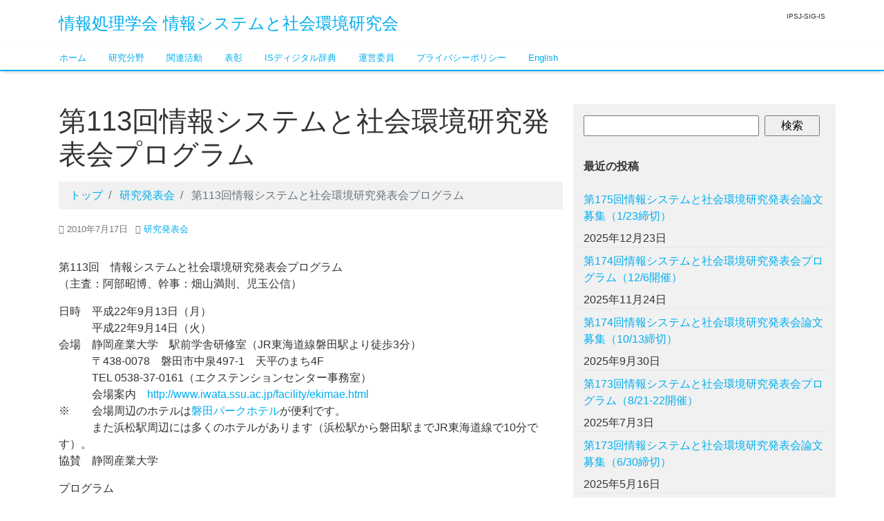

--- FILE ---
content_type: text/html; charset=utf-8
request_url: https://ipsj-is.jp/is113/
body_size: 48246
content:
<!DOCTYPE html>
<html lang="ja" amp="" data-amp-auto-lightbox-disable transformed="self;v=1" i-amphtml-layout="" i-amphtml-no-boilerplate="">
<head><meta charset="utf-8"><meta name="viewport" content="width=device-width"><link rel="preconnect" href="https://cdn.ampproject.org"><style amp-runtime="" i-amphtml-version="012512221826001">html{overflow-x:hidden!important}html.i-amphtml-fie{height:100%!important;width:100%!important}html:not([amp4ads]),html:not([amp4ads]) body{height:auto!important}html:not([amp4ads]) body{margin:0!important}body{-webkit-text-size-adjust:100%;-moz-text-size-adjust:100%;-ms-text-size-adjust:100%;text-size-adjust:100%}html.i-amphtml-singledoc.i-amphtml-embedded{-ms-touch-action:pan-y pinch-zoom;touch-action:pan-y pinch-zoom}html.i-amphtml-fie>body,html.i-amphtml-singledoc>body{overflow:visible!important}html.i-amphtml-fie:not(.i-amphtml-inabox)>body,html.i-amphtml-singledoc:not(.i-amphtml-inabox)>body{position:relative!important}html.i-amphtml-ios-embed-legacy>body{overflow-x:hidden!important;overflow-y:auto!important;position:absolute!important}html.i-amphtml-ios-embed{overflow-y:auto!important;position:static}#i-amphtml-wrapper{overflow-x:hidden!important;overflow-y:auto!important;position:absolute!important;top:0!important;left:0!important;right:0!important;bottom:0!important;margin:0!important;display:block!important}html.i-amphtml-ios-embed.i-amphtml-ios-overscroll,html.i-amphtml-ios-embed.i-amphtml-ios-overscroll>#i-amphtml-wrapper{-webkit-overflow-scrolling:touch!important}#i-amphtml-wrapper>body{position:relative!important;border-top:1px solid transparent!important}#i-amphtml-wrapper+body{visibility:visible}#i-amphtml-wrapper+body .i-amphtml-lightbox-element,#i-amphtml-wrapper+body[i-amphtml-lightbox]{visibility:hidden}#i-amphtml-wrapper+body[i-amphtml-lightbox] .i-amphtml-lightbox-element{visibility:visible}#i-amphtml-wrapper.i-amphtml-scroll-disabled,.i-amphtml-scroll-disabled{overflow-x:hidden!important;overflow-y:hidden!important}amp-instagram{padding:54px 0px 0px!important;background-color:#fff}amp-iframe iframe{box-sizing:border-box!important}[amp-access][amp-access-hide]{display:none}[subscriptions-dialog],body:not(.i-amphtml-subs-ready) [subscriptions-action],body:not(.i-amphtml-subs-ready) [subscriptions-section]{display:none!important}amp-experiment,amp-live-list>[update]{display:none}amp-list[resizable-children]>.i-amphtml-loading-container.amp-hidden{display:none!important}amp-list [fetch-error],amp-list[load-more] [load-more-button],amp-list[load-more] [load-more-end],amp-list[load-more] [load-more-failed],amp-list[load-more] [load-more-loading]{display:none}amp-list[diffable] div[role=list]{display:block}amp-story-page,amp-story[standalone]{min-height:1px!important;display:block!important;height:100%!important;margin:0!important;padding:0!important;overflow:hidden!important;width:100%!important}amp-story[standalone]{background-color:#000!important;position:relative!important}amp-story-page{background-color:#757575}amp-story .amp-active>div,amp-story .i-amphtml-loader-background{display:none!important}amp-story-page:not(:first-of-type):not([distance]):not([active]){transform:translateY(1000vh)!important}amp-autocomplete{position:relative!important;display:inline-block!important}amp-autocomplete>input,amp-autocomplete>textarea{padding:0.5rem;border:1px solid rgba(0,0,0,.33)}.i-amphtml-autocomplete-results,amp-autocomplete>input,amp-autocomplete>textarea{font-size:1rem;line-height:1.5rem}[amp-fx^=fly-in]{visibility:hidden}amp-script[nodom],amp-script[sandboxed]{position:fixed!important;top:0!important;width:1px!important;height:1px!important;overflow:hidden!important;visibility:hidden}
/*# sourceURL=/css/ampdoc.css*/[hidden]{display:none!important}.i-amphtml-element{display:inline-block}.i-amphtml-blurry-placeholder{transition:opacity 0.3s cubic-bezier(0.0,0.0,0.2,1)!important;pointer-events:none}[layout=nodisplay]:not(.i-amphtml-element){display:none!important}.i-amphtml-layout-fixed,[layout=fixed][width][height]:not(.i-amphtml-layout-fixed){display:inline-block;position:relative}.i-amphtml-layout-responsive,[layout=responsive][width][height]:not(.i-amphtml-layout-responsive),[width][height][heights]:not([layout]):not(.i-amphtml-layout-responsive),[width][height][sizes]:not(img):not([layout]):not(.i-amphtml-layout-responsive){display:block;position:relative}.i-amphtml-layout-intrinsic,[layout=intrinsic][width][height]:not(.i-amphtml-layout-intrinsic){display:inline-block;position:relative;max-width:100%}.i-amphtml-layout-intrinsic .i-amphtml-sizer{max-width:100%}.i-amphtml-intrinsic-sizer{max-width:100%;display:block!important}.i-amphtml-layout-container,.i-amphtml-layout-fixed-height,[layout=container],[layout=fixed-height][height]:not(.i-amphtml-layout-fixed-height){display:block;position:relative}.i-amphtml-layout-fill,.i-amphtml-layout-fill.i-amphtml-notbuilt,[layout=fill]:not(.i-amphtml-layout-fill),body noscript>*{display:block;overflow:hidden!important;position:absolute;top:0;left:0;bottom:0;right:0}body noscript>*{position:absolute!important;width:100%;height:100%;z-index:2}body noscript{display:inline!important}.i-amphtml-layout-flex-item,[layout=flex-item]:not(.i-amphtml-layout-flex-item){display:block;position:relative;-ms-flex:1 1 auto;flex:1 1 auto}.i-amphtml-layout-fluid{position:relative}.i-amphtml-layout-size-defined{overflow:hidden!important}.i-amphtml-layout-awaiting-size{position:absolute!important;top:auto!important;bottom:auto!important}i-amphtml-sizer{display:block!important}@supports (aspect-ratio:1/1){i-amphtml-sizer.i-amphtml-disable-ar{display:none!important}}.i-amphtml-blurry-placeholder,.i-amphtml-fill-content{display:block;height:0;max-height:100%;max-width:100%;min-height:100%;min-width:100%;width:0;margin:auto}.i-amphtml-layout-size-defined .i-amphtml-fill-content{position:absolute;top:0;left:0;bottom:0;right:0}.i-amphtml-replaced-content,.i-amphtml-screen-reader{padding:0!important;border:none!important}.i-amphtml-screen-reader{position:fixed!important;top:0px!important;left:0px!important;width:4px!important;height:4px!important;opacity:0!important;overflow:hidden!important;margin:0!important;display:block!important;visibility:visible!important}.i-amphtml-screen-reader~.i-amphtml-screen-reader{left:8px!important}.i-amphtml-screen-reader~.i-amphtml-screen-reader~.i-amphtml-screen-reader{left:12px!important}.i-amphtml-screen-reader~.i-amphtml-screen-reader~.i-amphtml-screen-reader~.i-amphtml-screen-reader{left:16px!important}.i-amphtml-unresolved{position:relative;overflow:hidden!important}.i-amphtml-select-disabled{-webkit-user-select:none!important;-ms-user-select:none!important;user-select:none!important}.i-amphtml-notbuilt,[layout]:not(.i-amphtml-element),[width][height][heights]:not([layout]):not(.i-amphtml-element),[width][height][sizes]:not(img):not([layout]):not(.i-amphtml-element){position:relative;overflow:hidden!important;color:transparent!important}.i-amphtml-notbuilt:not(.i-amphtml-layout-container)>*,[layout]:not([layout=container]):not(.i-amphtml-element)>*,[width][height][heights]:not([layout]):not(.i-amphtml-element)>*,[width][height][sizes]:not([layout]):not(.i-amphtml-element)>*{display:none}amp-img:not(.i-amphtml-element)[i-amphtml-ssr]>img.i-amphtml-fill-content{display:block}.i-amphtml-notbuilt:not(.i-amphtml-layout-container),[layout]:not([layout=container]):not(.i-amphtml-element),[width][height][heights]:not([layout]):not(.i-amphtml-element),[width][height][sizes]:not(img):not([layout]):not(.i-amphtml-element){color:transparent!important;line-height:0!important}.i-amphtml-ghost{visibility:hidden!important}.i-amphtml-element>[placeholder],[layout]:not(.i-amphtml-element)>[placeholder],[width][height][heights]:not([layout]):not(.i-amphtml-element)>[placeholder],[width][height][sizes]:not([layout]):not(.i-amphtml-element)>[placeholder]{display:block;line-height:normal}.i-amphtml-element>[placeholder].amp-hidden,.i-amphtml-element>[placeholder].hidden{visibility:hidden}.i-amphtml-element:not(.amp-notsupported)>[fallback],.i-amphtml-layout-container>[placeholder].amp-hidden,.i-amphtml-layout-container>[placeholder].hidden{display:none}.i-amphtml-layout-size-defined>[fallback],.i-amphtml-layout-size-defined>[placeholder]{position:absolute!important;top:0!important;left:0!important;right:0!important;bottom:0!important;z-index:1}amp-img[i-amphtml-ssr]:not(.i-amphtml-element)>[placeholder]{z-index:auto}.i-amphtml-notbuilt>[placeholder]{display:block!important}.i-amphtml-hidden-by-media-query{display:none!important}.i-amphtml-element-error{background:red!important;color:#fff!important;position:relative!important}.i-amphtml-element-error:before{content:attr(error-message)}i-amp-scroll-container,i-amphtml-scroll-container{position:absolute;top:0;left:0;right:0;bottom:0;display:block}i-amp-scroll-container.amp-active,i-amphtml-scroll-container.amp-active{overflow:auto;-webkit-overflow-scrolling:touch}.i-amphtml-loading-container{display:block!important;pointer-events:none;z-index:1}.i-amphtml-notbuilt>.i-amphtml-loading-container{display:block!important}.i-amphtml-loading-container.amp-hidden{visibility:hidden}.i-amphtml-element>[overflow]{cursor:pointer;position:relative;z-index:2;visibility:hidden;display:initial;line-height:normal}.i-amphtml-layout-size-defined>[overflow]{position:absolute}.i-amphtml-element>[overflow].amp-visible{visibility:visible}template{display:none!important}.amp-border-box,.amp-border-box *,.amp-border-box :after,.amp-border-box :before{box-sizing:border-box}amp-pixel{display:none!important}amp-analytics,amp-auto-ads,amp-story-auto-ads{position:fixed!important;top:0!important;width:1px!important;height:1px!important;overflow:hidden!important;visibility:hidden}amp-story{visibility:hidden!important}html.i-amphtml-fie>amp-analytics{position:initial!important}[visible-when-invalid]:not(.visible),form [submit-error],form [submit-success],form [submitting]{display:none}amp-accordion{display:block!important}@media (min-width:1px){:where(amp-accordion>section)>:first-child{margin:0;background-color:#efefef;padding-right:20px;border:1px solid #dfdfdf}:where(amp-accordion>section)>:last-child{margin:0}}amp-accordion>section{float:none!important}amp-accordion>section>*{float:none!important;display:block!important;overflow:hidden!important;position:relative!important}amp-accordion,amp-accordion>section{margin:0}amp-accordion:not(.i-amphtml-built)>section>:last-child{display:none!important}amp-accordion:not(.i-amphtml-built)>section[expanded]>:last-child{display:block!important}
/*# sourceURL=/css/ampshared.css*/</style><meta name="robots" content="max-image-preview:large"><meta name="generator" content="AMP Plugin v2.5.5; mode=standard"><link rel="preload" href="https://ipsj-is.jp/w/wp-content/themes/liquid/fonts/icomoon.eot?1fbgd6#iefix" as="font" crossorigin=""><script async="" src="https://cdn.ampproject.org/v0.mjs" type="module" crossorigin="anonymous"></script><script async nomodule src="https://cdn.ampproject.org/v0.js" crossorigin="anonymous"></script><script src="https://cdn.ampproject.org/v0/amp-form-0.1.mjs" async="" custom-element="amp-form" type="module" crossorigin="anonymous"></script><script async nomodule src="https://cdn.ampproject.org/v0/amp-form-0.1.js" crossorigin="anonymous" custom-element="amp-form"></script><link rel="shortcut icon" href="https://ipsj-is.jp/w/favicon.ico" type="image/x-icon"><link rel="icon" href="https://ipsj-is.jp/w/favicon.gif" type="image/gif"><style amp-custom="">:root{--wp-block-synced-color:#7a00df;--wp-block-synced-color--rgb:122,0,223;--wp-bound-block-color:var(--wp-block-synced-color);--wp-editor-canvas-background:#ddd;--wp-admin-theme-color:#007cba;--wp-admin-theme-color--rgb:0,124,186;--wp-admin-theme-color-darker-10:#006ba1;--wp-admin-theme-color-darker-10--rgb:0,107,160.5;--wp-admin-theme-color-darker-20:#005a87;--wp-admin-theme-color-darker-20--rgb:0,90,135;--wp-admin-border-width-focus:2px}@media (min-resolution:192dpi){:root{--wp-admin-border-width-focus:1.5px}}:root{--wp--preset--font-size--normal:16px;--wp--preset--font-size--huge:42px}.screen-reader-text{border:0;clip-path:inset(50%);height:1px;margin:-1px;overflow:hidden;padding:0;position:absolute;width:1px}.screen-reader-text:not(#_#_#_#_#_#_#_){word-wrap:normal}.screen-reader-text:focus{background-color:#ddd;clip-path:none;color:#444;display:block;font-size:1em;height:auto;left:5px;line-height:normal;padding:15px 23px 14px;text-decoration:none;top:5px;width:auto;z-index:100000}html :where(.has-border-color){border-style:solid}html :where([data-amp-original-style*=border-top-color]){border-top-style:solid}html :where([data-amp-original-style*=border-right-color]){border-right-style:solid}html :where([data-amp-original-style*=border-bottom-color]){border-bottom-style:solid}html :where([data-amp-original-style*=border-left-color]){border-left-style:solid}html :where([data-amp-original-style*=border-width]){border-style:solid}html :where([data-amp-original-style*=border-top-width]){border-top-style:solid}html :where([data-amp-original-style*=border-right-width]){border-right-style:solid}html :where([data-amp-original-style*=border-bottom-width]){border-bottom-style:solid}html :where([data-amp-original-style*=border-left-width]){border-left-style:solid}html :where(amp-img[class*=wp-image-]),html :where(amp-anim[class*=wp-image-]){height:auto;max-width:100%}:where(figure){margin:0 0 1em}html :where(.is-position-sticky){--wp-admin--admin-bar--position-offset:var(--wp-admin--admin-bar--height,0px)}@media screen and (max-width:600px){html :where(.is-position-sticky){--wp-admin--admin-bar--position-offset:0px}}:root{--wp--preset--aspect-ratio--square:1;--wp--preset--aspect-ratio--4-3:4/3;--wp--preset--aspect-ratio--3-4:3/4;--wp--preset--aspect-ratio--3-2:3/2;--wp--preset--aspect-ratio--2-3:2/3;--wp--preset--aspect-ratio--16-9:16/9;--wp--preset--aspect-ratio--9-16:9/16;--wp--preset--color--black:#000;--wp--preset--color--cyan-bluish-gray:#abb8c3;--wp--preset--color--white:#fff;--wp--preset--color--pale-pink:#f78da7;--wp--preset--color--vivid-red:#cf2e2e;--wp--preset--color--luminous-vivid-orange:#ff6900;--wp--preset--color--luminous-vivid-amber:#fcb900;--wp--preset--color--light-green-cyan:#7bdcb5;--wp--preset--color--vivid-green-cyan:#00d084;--wp--preset--color--pale-cyan-blue:#8ed1fc;--wp--preset--color--vivid-cyan-blue:#0693e3;--wp--preset--color--vivid-purple:#9b51e0;--wp--preset--color--liquid-blue:#32bdeb;--wp--preset--color--liquid-dark-blue:#00a5d4;--wp--preset--color--liquid-red:#eb6032;--wp--preset--color--liquid-orange:#ff6900;--wp--preset--color--liquid-pink:#f6adc6;--wp--preset--color--liquid-yellow:#fff100;--wp--preset--color--liquid-green:#3eb370;--wp--preset--color--liquid-purple:#745399;--wp--preset--color--liquid-white:#fff;--wp--preset--color--liquid-dark-gray:#333;--wp--preset--gradient--vivid-cyan-blue-to-vivid-purple:linear-gradient(135deg,#0693e3 0%,#9b51e0 100%);--wp--preset--gradient--light-green-cyan-to-vivid-green-cyan:linear-gradient(135deg,#7adcb4 0%,#00d082 100%);--wp--preset--gradient--luminous-vivid-amber-to-luminous-vivid-orange:linear-gradient(135deg,#fcb900 0%,#ff6900 100%);--wp--preset--gradient--luminous-vivid-orange-to-vivid-red:linear-gradient(135deg,#ff6900 0%,#cf2e2e 100%);--wp--preset--gradient--very-light-gray-to-cyan-bluish-gray:linear-gradient(135deg,#eee 0%,#a9b8c3 100%);--wp--preset--gradient--cool-to-warm-spectrum:linear-gradient(135deg,#4aeadc 0%,#9778d1 20%,#cf2aba 40%,#ee2c82 60%,#fb6962 80%,#fef84c 100%);--wp--preset--gradient--blush-light-purple:linear-gradient(135deg,#ffceec 0%,#9896f0 100%);--wp--preset--gradient--blush-bordeaux:linear-gradient(135deg,#fecda5 0%,#fe2d2d 50%,#6b003e 100%);--wp--preset--gradient--luminous-dusk:linear-gradient(135deg,#ffcb70 0%,#c751c0 50%,#4158d0 100%);--wp--preset--gradient--pale-ocean:linear-gradient(135deg,#fff5cb 0%,#b6e3d4 50%,#33a7b5 100%);--wp--preset--gradient--electric-grass:linear-gradient(135deg,#caf880 0%,#71ce7e 100%);--wp--preset--gradient--midnight:linear-gradient(135deg,#020381 0%,#2874fc 100%);--wp--preset--font-size--small:13px;--wp--preset--font-size--medium:20px;--wp--preset--font-size--large:36px;--wp--preset--font-size--x-large:42px;--wp--preset--spacing--20:.44rem;--wp--preset--spacing--30:.67rem;--wp--preset--spacing--40:1rem;--wp--preset--spacing--50:1.5rem;--wp--preset--spacing--60:2.25rem;--wp--preset--spacing--70:3.38rem;--wp--preset--spacing--80:5.06rem;--wp--preset--shadow--natural:6px 6px 9px rgba(0,0,0,.2);--wp--preset--shadow--deep:12px 12px 50px rgba(0,0,0,.4);--wp--preset--shadow--sharp:6px 6px 0px rgba(0,0,0,.2);--wp--preset--shadow--outlined:6px 6px 0px -3px #fff,6px 6px #000;--wp--preset--shadow--crisp:6px 6px 0px #000}:where(.is-layout-flex){gap:.5em}:where(.is-layout-grid){gap:.5em}:where(.wp-block-columns.is-layout-flex){gap:2em}:where(.wp-block-columns.is-layout-grid){gap:2em}:where(.wp-block-post-template.is-layout-flex){gap:1.25em}:where(.wp-block-post-template.is-layout-grid){gap:1.25em}:root{--blue:#007bff;--indigo:#6610f2;--purple:#6f42c1;--pink:#e83e8c;--red:#dc3545;--orange:#fd7e14;--yellow:#ffc107;--green:#28a745;--teal:#20c997;--cyan:#17a2b8;--white:#fff;--gray:#6c757d;--gray-dark:#343a40;--primary:#007bff;--secondary:#6c757d;--success:#28a745;--info:#17a2b8;--warning:#ffc107;--danger:#dc3545;--light:#f8f9fa;--dark:#343a40;--breakpoint-xs:0;--breakpoint-sm:576px;--breakpoint-md:768px;--breakpoint-lg:992px;--breakpoint-xl:1200px;--font-family-sans-serif:-apple-system,BlinkMacSystemFont,"Segoe UI",Roboto,"Helvetica Neue",Arial,sans-serif,"Apple Color Emoji","Segoe UI Emoji","Segoe UI Symbol";--font-family-monospace:SFMono-Regular,Menlo,Monaco,Consolas,"Liberation Mono","Courier New",monospace}*,::after,::before{box-sizing:border-box}html{font-family:sans-serif;line-height:1.15;-webkit-text-size-adjust:100%;-ms-text-size-adjust:100%;-ms-overflow-style:scrollbar;-webkit-tap-highlight-color:transparent}footer,nav{display:block}body{margin:0;font-family:-apple-system,BlinkMacSystemFont,"Segoe UI",Roboto,"Helvetica Neue",Arial,sans-serif,"Apple Color Emoji","Segoe UI Emoji","Segoe UI Symbol";font-size:1rem;font-weight:400;line-height:1.5;color:#212529;text-align:left;background-color:#fff}h1{margin-top:0;margin-bottom:.5rem}p{margin-top:0;margin-bottom:1rem}ul{margin-top:0;margin-bottom:1rem}ul ul{margin-bottom:0}a{color:#007bff;text-decoration:none;background-color:transparent;-webkit-text-decoration-skip:objects}a:hover{color:#0056b3;text-decoration:underline}a:not([href]):not([tabindex]){color:inherit;text-decoration:none}a:not([href]):not([tabindex]):focus,a:not([href]):not([tabindex]):hover{color:inherit;text-decoration:none}a:not([href]):not([tabindex]):focus{outline:0}label{display:inline-block;margin-bottom:.5rem}button{border-radius:0}button:focus{outline:1px dotted;outline:5px auto -webkit-focus-ring-color}button,input{margin:0;font-family:inherit;font-size:inherit;line-height:inherit}button,input{overflow:visible}button{text-transform:none}[type=reset],[type=submit],button,html [type=button]{-webkit-appearance:button}[type=button]::-moz-focus-inner,[type=reset]::-moz-focus-inner,[type=submit]::-moz-focus-inner,button::-moz-focus-inner{padding:0;border-style:none}input[type=checkbox],input[type=radio]{box-sizing:border-box;padding:0}input[type=date],input[type=datetime-local],input[type=month],input[type=time]{-webkit-appearance:listbox}[type=number]::-webkit-inner-spin-button,[type=number]::-webkit-outer-spin-button{height:auto}[type=search]{outline-offset:-2px;-webkit-appearance:none}[type=search]::-webkit-search-cancel-button,[type=search]::-webkit-search-decoration{-webkit-appearance:none}::-webkit-file-upload-button{font:inherit;-webkit-appearance:button}[hidden]:not(#_#_#_#_#_#_#_){display:none}h1{margin-bottom:.5rem;font-family:inherit;font-weight:500;line-height:1.2;color:inherit}h1{font-size:2.5rem}.container{width:100%;padding-right:15px;padding-left:15px;margin-right:auto;margin-left:auto}@media (min-width:576px){.container{max-width:540px}}@media (min-width:768px){.container{max-width:720px}}@media (min-width:992px){.container{max-width:960px}}@media (min-width:1200px){.container{max-width:1140px}}.row{display:-ms-flexbox;display:flex;-ms-flex-wrap:wrap;flex-wrap:wrap;margin-right:-15px;margin-left:-15px}.col-md-4,.col-md-8,.col-sm-6{position:relative;width:100%;min-height:1px;padding-right:15px;padding-left:15px}@media (min-width:576px){.col-sm-6{-ms-flex:0 0 50%;flex:0 0 50%;max-width:50%}}@media (min-width:768px){.col-md-4{-ms-flex:0 0 33.333333%;flex:0 0 33.333333%;max-width:33.333333%}.col-md-8{-ms-flex:0 0 66.666667%;flex:0 0 66.666667%;max-width:66.666667%}}.nav{display:-ms-flexbox;display:flex;-ms-flex-wrap:wrap;flex-wrap:wrap;padding-left:0;margin-bottom:0;list-style:none}.navbar{position:relative;display:-ms-flexbox;display:flex;-ms-flex-wrap:wrap;flex-wrap:wrap;-ms-flex-align:center;align-items:center;-ms-flex-pack:justify;justify-content:space-between;padding:.5rem 1rem}.navbar>.container{display:-ms-flexbox;display:flex;-ms-flex-wrap:wrap;flex-wrap:wrap;-ms-flex-align:center;align-items:center;-ms-flex-pack:justify;justify-content:space-between}.navbar-nav{display:-ms-flexbox;display:flex;-ms-flex-direction:column;flex-direction:column;padding-left:0;margin-bottom:0;list-style:none}.navbar-toggler{padding:.25rem .75rem;font-size:1.25rem;line-height:1;background-color:transparent;border:1px solid transparent;border-radius:.25rem}.navbar-toggler:focus,.navbar-toggler:hover{text-decoration:none}.navbar-toggler:not(:disabled):not(.disabled){cursor:pointer}@media (max-width:767.98px){.navbar-expand-md>.container{padding-right:0;padding-left:0}}@media (min-width:768px){.navbar-expand-md{-ms-flex-flow:row nowrap;flex-flow:row nowrap;-ms-flex-pack:start;justify-content:flex-start}.navbar-expand-md .navbar-nav{-ms-flex-direction:row;flex-direction:row}.navbar-expand-md>.container{-ms-flex-wrap:nowrap;flex-wrap:nowrap}.navbar-expand-md .navbar-toggler{display:none}}.navbar-light .navbar-toggler{color:rgba(0,0,0,.5);border-color:rgba(0,0,0,.1)}.breadcrumb{display:-ms-flexbox;display:flex;-ms-flex-wrap:wrap;flex-wrap:wrap;padding:.75rem 1rem;margin-bottom:1rem;list-style:none;background-color:#e9ecef;border-radius:.25rem}.breadcrumb-item+.breadcrumb-item{padding-left:.5rem}.breadcrumb-item+.breadcrumb-item::before{display:inline-block;padding-right:.5rem;color:#6c757d;content:"/"}.breadcrumb-item+.breadcrumb-item:hover::before{text-decoration:underline}.breadcrumb-item+.breadcrumb-item:hover::before{text-decoration:none}.breadcrumb-item.active{color:#6c757d}.pagination{display:-ms-flexbox;display:flex;padding-left:0;list-style:none;border-radius:.25rem}.badge-pill{padding-right:.6em;padding-left:.6em;border-radius:10rem}@-webkit-keyframes progress-bar-stripes{from{background-position:1rem 0}to{background-position:0 0}}@keyframes progress-bar-stripes{from{background-position:1rem 0}to{background-position:0 0}}.d-none:not(#_#_#_#_#_#_#_){display:none}@media (min-width:768px){.d-md-block:not(#_#_#_#_#_#_#_){display:block}}.justify-content-between:not(#_#_#_#_#_#_#_){-ms-flex-pack:justify;justify-content:space-between}.sr-only{position:absolute;width:1px;height:1px;padding:0;overflow:hidden;clip:rect(0,0,0,0);white-space:nowrap;border:0}@media print{*:not(#_#_#_#_#_#_),::after:not(#_#_#_#_#_#_#_#_),::before:not(#_#_#_#_#_#_#_#_){text-shadow:none;box-shadow:none}a:not(.btn){text-decoration:underline}p{orphans:3;widows:3}@page{size:a3}body:not(#_#_#_#_#_#_#_#_){min-width:992px}.container:not(#_#_#_#_#_#_#_){min-width:992px}.navbar{display:none}}@font-face{font-family:"icomoon";src:url("https://ipsj-is.jp/w/wp-content/themes/liquid/fonts/icomoon.eot?1fbgd6");src:url("https://ipsj-is.jp/w/wp-content/themes/liquid/fonts/icomoon.eot?1fbgd6#iefix") format("embedded-opentype"),url("https://ipsj-is.jp/w/wp-content/themes/liquid/fonts/icomoon.ttf?1fbgd6") format("truetype"),url("https://ipsj-is.jp/w/wp-content/themes/liquid/fonts/icomoon.woff?1fbgd6") format("woff"),url("https://ipsj-is.jp/w/wp-content/themes/liquid/fonts/icomoon.svg?1fbgd6#icomoon") format("svg");font-weight:normal;font-style:normal}[class^="icon-"],[class*=" icon-"]{speak:none;font-style:normal;font-weight:normal;font-variant:normal;text-transform:none;line-height:1;-webkit-font-smoothing:antialiased;-moz-osx-font-smoothing:grayscale}[class^="icon-"]:not(#_#_#_#_#_#_#_),[class*=" icon-"]:not(#_#_#_#_#_#_#_#_){font-family:"icomoon"}.icon-folder:before{content:""}.icon-clock:before{content:""}.icon-arrow-up2:before{content:""}body{color:#333;font-size:16px;font-family:Verdana,"游ゴシック Medium","Yu Gothic Medium",YuGothic,"游ゴシック体",sans-serif;line-height:1.5}.wrapper{overflow:hidden}a{color:#00aeef;text-decoration:none;transition:all .5s;-moz-transition:all .5s;-webkit-transition:all .5s;-o-transition:all .5s;-ms-transition:all .5s}a:hover,a:active{color:#00aeef;text-decoration:underline}a:visited{color:#00aeef;opacity:.7}[class*='col-']{overflow:hidden}.breadcrumb{background:rgba(119,119,119,.1);border-radius:0;padding:.5em 1em}.navbar{margin-bottom:0;padding:0;border-radius:0;background-color:transparent;border-bottom:2px solid #00aeef;box-shadow:0px 3px 6px -3px rgba(0,0,0,.3);-webkit-box-shadow:0px 3px 6px -3px rgba(0,0,0,.3);-moz-box-shadow:0px 3px 6px -3px rgba(0,0,0,.3);-o-box-shadow:0px 3px 6px -3px rgba(0,0,0,.3);-ms-box-shadow:0px 3px 6px -3px rgba(0,0,0,.3)}.navbar .container{padding-left:0}.navbar-nav a{font-size:small;display:block;padding:.4rem 1rem}.navbar li{border-bottom:1px solid transparent}.nav > .page_item_has_children > ul{display:none}.logo{font-size:x-large}.logo_text{font-size:x-small;text-align:right}.navbar-nav .nav-item + .nav-item{margin-left:0}.screen-reader-text:not(#_#_#_#_#_#_#_){display:none}.navbar-toggler{position:absolute;top:-3rem;right:.5rem;background-color:transparent;background-image:none;border:1px solid transparent;border:none}.navbar-toggler:not(#_#_#_#_#_#_#_){background:transparent}.navbar-toggler:focus{outline:0}.navbar-toggler .icon-bar{display:block;width:22px;height:2px;border-radius:1px}.navbar-toggler .icon-bar + .icon-bar{margin-top:4px}.navbar-toggler:hover:not(#_#_#_#_#_#_#_){background:transparent}.navbar-toggler .icon-bar{width:22px;transition:all .2s;-moz-transition:all .2s;-webkit-transition:all .2s;-o-transition:all .2s;-ms-transition:all .2s}.navbar-toggler .icon-bar:not(#_#_#_#_#_#_#_){background-color:#555}.navbar-toggler .top-bar{transform:rotate(45deg);transform-origin:10% 10%;-moz-transform:rotate(45deg);-moz-transform-origin:10% 10%;-webkit-transform:rotate(45deg);-webkit-transform-origin:10% 10%;-o-transform:rotate(45deg);-o-transform-origin:10% 10%;-ms-transform:rotate(45deg);-ms-transform-origin:10% 10%}.navbar-toggler .middle-bar{opacity:0}.navbar-toggler .bottom-bar{transform:rotate(-45deg);transform-origin:10% 90%;-moz-transform:rotate(-45deg);-moz-transform-origin:10% 90%;-webkit-transform:rotate(-45deg);-webkit-transform-origin:10% 90%;-o-transform:rotate(-45deg);-o-transform-origin:10% 90%;-ms-transform:rotate(-45deg);-ms-transform-origin:10% 90%}.navbar-toggler.collapsed .top-bar{transform:rotate(0);-moz-transform:rotate(0);-webkit-transform:rotate(0);-o-transform:rotate(0);-ms-transform:rotate(0)}.navbar-toggler.collapsed .middle-bar{opacity:1}.navbar-toggler.collapsed .bottom-bar{transform:rotate(0);-moz-transform:rotate(0);-webkit-transform:rotate(0);-o-transform:rotate(0);-ms-transform:rotate(0)}.headline{padding:1rem 0}.headline .ttl,.headline .subttl{vertical-align:top;font-size:x-small;display:inline-block;font-weight:normal;margin:0;padding:0}.post_meta{margin-bottom:1rem}.post_time,.post_cat{font-size:small;color:#777;margin-right:.5em}.post_body{padding:1rem 0;margin-bottom:1rem}.post_body h1{font-weight:bold;border-bottom:2px solid rgba(119,119,119,.1);margin-bottom:2rem}.post_body h1 span{border-bottom:2px solid #00aeef;display:inline-block;padding:1rem 0;margin-bottom:-2px}.ttl{font-size:medium;font-weight:bold;background:rgba(119,119,119,.1);border-radius:0;margin-bottom:1rem}.widget ul{padding-left:0;margin-left:-.5em;list-style:none}.sidebar{background-color:rgba(119,119,119,.1);padding-top:1rem}.sidebar .widget:first-child .ttl{margin-top:0}.sidebar .widget ul li a{padding:.5rem 0}.widget{margin-bottom:2rem}.widget .ttl{font-size:medium;font-weight:bold;background:rgba(119,119,119,.1);border-radius:0;margin-bottom:1rem}.sidebar .widget .ttl{background:transparent}.ttl span{display:inline-block;padding:.5em 1em;border-bottom:2px solid #00aeef}.widget ul li{display:block;padding-left:.5rem;border-bottom:1px solid rgba(119,119,119,.1)}.widget ul li ul{border-left:1px solid rgba(119,119,119,.1);margin-left:1rem}.widget ul li ul li{border-bottom:0 none}.widget ul li a{padding:.2rem;display:inline-block}.pagination li > a{display:inline-block;padding:.5em 1em;text-align:center;background:#fff;margin:0 .5rem .5rem 0}.widget a:hover{background:rgba(119,119,119,.1)}.detail{padding-top:3rem}.ttl_h1{margin-bottom:1rem}.post_body{zoom:1}.post_body:after{content:".";display:block;height:0px;clear:both;visibility:hidden}.pagination li > a,.pagination li > span{border-radius:0}.pagetop{text-align:center;padding-bottom:1em;font-size:x-large}footer{background:rgba(119,119,119,.1);padding:2em 0}.copy{padding:2em;text-align:center;font-size:small}.searchform > div{text-align:center}.searchform input[type="text"]{width:calc(100% - 6rem);float:left}.searchform input[type="submit"]{width:5rem;float:none;clear:both}@media (max-width: 767.98px){.logo_text{text-align:left}.navbar-nav{width:100%}}@media (max-width: 575.98px){.headline .logo_text{width:88%}.navbar .menu-item{float:none}.navbar .menu-item a{border-bottom:1px solid rgba(119,119,119,.1);padding:.5rem 0}.navbar .container{padding:0 .9375rem}.breadcrumb{font-size:small}h1{font-size:2rem}.logo_text{text-align:left}}.mainarea{overflow:visible}

/*# sourceURL=amp-custom.css */</style><link rel="start" href="https://ipsj-is.jp" title="トップ"><link rel="alternate" type="application/rss+xml" title="情報処理学会 情報システムと社会環境研究会 » フィード" href="https://ipsj-is.jp/feed/"><link rel="alternate" type="application/rss+xml" title="情報処理学会 情報システムと社会環境研究会 » コメントフィード" href="https://ipsj-is.jp/comments/feed/"><link rel="alternate" title="oEmbed (JSON)" type="application/json+oembed" href="https://ipsj-is.jp/wp-json/oembed/1.0/embed?url=https%3A%2F%2Fipsj-is.jp%2Fis113%2F"><link rel="alternate" title="oEmbed (XML)" type="text/xml+oembed" href="https://ipsj-is.jp/wp-json/oembed/1.0/embed?url=https%3A%2F%2Fipsj-is.jp%2Fis113%2F&amp;format=xml"><link rel="https://api.w.org/" href="https://ipsj-is.jp/wp-json/"><link rel="alternate" title="JSON" type="application/json" href="https://ipsj-is.jp/wp-json/wp/v2/posts/258"><link rel="EditURI" type="application/rsd+xml" title="RSD" href="https://ipsj-is.jp/w/xmlrpc.php?rsd"><link rel="canonical" href="https://ipsj-is.jp/is113/"><link rel="shortlink" href="https://ipsj-is.jp/?p=258"><title>第113回情報システムと社会環境研究発表会プログラム – 情報処理学会 情報システムと社会環境研究会</title><script type="application/ld+json">{"@context":"http://schema.org","publisher":{"@type":"Organization","name":"情報処理学会 情報システムと社会環境研究会","logo":{"@type":"ImageObject","url":"https://ipsj-is.jp/w/wp-content/plugins/amp/assets/images/amp-page-fallback-wordpress-publisher-logo.png"}},"@type":"BlogPosting","mainEntityOfPage":"https://ipsj-is.jp/is113/","headline":"第113回情報システムと社会環境研究発表会プログラム","datePublished":"2010-07-17T11:09:44+09:00","dateModified":"2010-08-19T13:16:10+09:00","author":{"@type":"Person","name":"kakizaki"}}</script></head>

<body class="wp-singular post-template-default single single-post postid-258 single-format-standard wp-theme-liquid category_4">

<div class="wrapper" id="top">


<div class="headline">
    <div class="container">

        <div class="row">
            <div class="col-sm-6">
                <a href="https://ipsj-is.jp" title="情報処理学会 情報システムと社会環境研究会" class="logo">
                    情報処理学会 情報システムと社会環境研究会                </a>
            </div>
            <div class="col-sm-6">
                <div class="logo_text">
                                        <div class="subttl">
                        IPSJ-SIG-IS                    </div>
                                    </div>
            </div>
        </div>
    </div>
</div>

<nav class="navbar navbar-light navbar-expand-md">
    <div class="container">
        
                <ul id="menu-menu" class="nav navbar-nav"><li id="menu-item-454" class="menu-item menu-item-type-custom menu-item-object-custom menu-item-home menu-item-454 nav-item d-none d-md-block"><a href="https://ipsj-is.jp/">ホーム</a></li>
<li id="menu-item-455" class="menu-item menu-item-type-post_type menu-item-object-page menu-item-455 nav-item d-none d-md-block"><a href="https://ipsj-is.jp/%e7%a0%94%e7%a9%b6%e5%88%86%e9%87%8e/">研究分野</a></li>
<li id="menu-item-457" class="menu-item menu-item-type-post_type menu-item-object-page menu-item-457 nav-item d-none d-md-block"><a href="https://ipsj-is.jp/works/">関連活動</a></li>
<li id="menu-item-821" class="menu-item menu-item-type-post_type menu-item-object-page menu-item-821 nav-item d-none d-md-block"><a href="https://ipsj-is.jp/award/">表彰</a></li>
<li id="menu-item-471" class="menu-item menu-item-type-custom menu-item-object-custom menu-item-471 nav-item d-none d-md-block"><a href="https://ipsj-is.jp/isdic/">ISディジタル辞典</a></li>
<li id="menu-item-1125" class="menu-item menu-item-type-post_type menu-item-object-page menu-item-1125 nav-item d-none d-md-block"><a href="https://ipsj-is.jp/committee/">運営委員</a></li>
<li id="menu-item-1285" class="menu-item menu-item-type-custom menu-item-object-custom menu-item-1285 nav-item d-none d-md-block"><a href="http://www.ipsj.or.jp/privacypolicy.html">プライバシーポリシー</a></li>
<li id="menu-item-1135" class="menu-item menu-item-type-post_type menu-item-object-page menu-item-1135 nav-item d-none d-md-block"><a href="https://ipsj-is.jp/english/">English</a></li>
</ul>                <button type="button" class="navbar-toggler collapsed">
            <span class="sr-only">ナビゲーションを切り替え</span>
            <span class="icon-bar top-bar"></span>
            <span class="icon-bar middle-bar"></span>
            <span class="icon-bar bottom-bar"></span>
        </button>
    </div>
</nav>


<div class="post-258 post type-post status-publish format-standard hentry category-4 detail">
    <div class="container">
        <div class="row">
            <div class="col-md-8 mainarea">

                                
                <h1 class="ttl_h1">
                    第113回情報システムと社会環境研究発表会プログラム                </h1>

                
                                <nav aria-label="breadcrumb">
                    <ul class="breadcrumb" itemscope itemtype="http://schema.org/BreadcrumbList">
                        <li class="breadcrumb-item" itemprop="itemListElement" itemscope itemtype="http://schema.org/ListItem">
                            <a href="https://ipsj-is.jp" itemprop="item"><span itemprop="name">トップ</span></a>
                            <meta itemprop="position" content="1">
                        </li>
                                                                                                                        <li class="breadcrumb-item" itemprop="itemListElement" itemscope itemtype="http://schema.org/ListItem">
                            <a href="https://ipsj-is.jp/category/%e7%a0%94%e7%a9%b6%e7%99%ba%e8%a1%a8%e4%bc%9a/" itemprop="item"><span itemprop="name">研究発表会</span></a>
                            <meta itemprop="position" content="2">
                        </li>
                                                                        <li class="breadcrumb-item active" itemprop="itemListElement" itemscope itemtype="http://schema.org/ListItem" aria-current="page">
                            <a title="第113回情報システムと社会環境研究発表会プログラム" itemprop="item"><span itemprop="name">第113回情報システムと社会環境研究発表会プログラム</span></a>
                            <meta itemprop="position" content="3">
                        </li>
                    </ul>
                </nav>

                <div class="detail_text">

                    <div class="post_meta">
                        <span class="post_time">
                            <i class="icon icon-clock" title="最終更新日: 2010年8月19日"></i>
                            2010年7月17日                        </span>
                                                <span class="post_cat"><i class="icon icon-folder"></i>
                            <a href="https://ipsj-is.jp/category/%e7%a0%94%e7%a9%b6%e7%99%ba%e8%a1%a8%e4%bc%9a/" rel="category tag">研究発表会</a>                        </span>
                                            </div>
                                                            
                                        <div class="post_body">
                        <p>第113回　情報システムと社会環境研究発表会プログラム<br>
（主査：阿部昭博、幹事：畑山満則、児玉公信）</p>
<p>日時　平成22年9月13日（月）<br>
　　　平成22年9月14日（火）<br>
会場　静岡産業大学　駅前学舎研修室（JR東海道線磐田駅より徒歩3分）<br>
　　　〒438-0078　磐田市中泉497-1　天平のまち4F<br>
　　　TEL 0538-37-0161（エクステンションセンター事務室）<br>
　　　会場案内　<a href="http://www.iwata.ssu.ac.jp/facility/ekimae.html">http://www.iwata.ssu.ac.jp/facility/ekimae.html</a><br>
※　　会場周辺のホテルは<a href="http://iwata-parkhotel.com/index.html">磐田パークホテル</a>が便利です。<br>
　　　また浜松駅周辺には多くのホテルがあります（浜松駅から磐田駅までJR東海道線で10分です）。<br>
協賛　静岡産業大学</p>
<p>プログラム</p>
<p>9月13日（月）<br>
【13:20～13:30】　開会あいさつ<br>
【13:30～15:00】　情報システム教育の報告セッション１<br>
1. 小設問形式を採用した学習課題の改善<br>
齋藤智世（静岡産業大学）<br>
2. 大学教育学部の情報教育専攻における授業「情報産業と社会」の事例報告<br>
塚原 壑（塚原情報技術事務所／九州情報大学）<br>
3. 学習スタイルに適応したe-Learningコンテンツの構成法<br>
永田奈央美（静岡産業大学）、大曽根匡（専修大学）、魚田勝臣（専修大学）</p>
<p>【15:10～17:20】　一般研究発表セッション<br>
4. 「中空均衡構造論」に基づく情報システムの要求分析に関する一考察<br>
金田重郎（同志社大学）<br>
5. 情報システム設計におけるトレーサビリティ管理モデル<br>
宇田川　佳久（東京工芸大学）<br>
7. キャンパス内リアルタイム被災情報マップの提案<br>
土屋勇人、浦邉真寛、綱島俊晃（専修大学）、飯塚泰樹（東海大学）、<br>
飯塚佳代、吉田享子（専修大学）<br>
8. 危機管理を支援する自治体向け情報システムの要求仕様と実現プロセスに関する考察<br>
畑山　満則（京都大学）</p>
<p>※13日終了後、簡単な懇親会を開催します（18:20～20:00）</p>
<p>9月14日（火）<br>
【 8:30～10:30】　情報システム教育の報告セッション２<br>
9. 学生の知的好奇心を刺激する演習とプロジェクト開発の実践<br>
長尾和彦（弓削商船高等専門学校）<br>
10. 情報教育における高大連携型PBLの実践<br>
包　領兄(ホウ　リョウキョウ)（静岡県立大学）<br>
11. PBLの継承<br>
鍋田真一（静岡県立大学 ）<br>
12. 気づきシートを用いた教育研修の分析と評価<br>
黒田幸明（サイバー創研）、大森久美子（NTT）</p>
<p>【10:40～12:40】　特別セッション１<br>
13. 組込み系システムの課題<br>
（パネリスト）加藤博万（静岡大学）、森孝夫（名古屋大学）、松澤芳昭（静岡大学）<br>
（司会）辻秀一（東海大）</p>
<p>【13:30～15:30】　特別セッション２<br>
14. IS温故知新－IS発展史に向けて<br>
（パネリスト）井上義祐（元新日鉄（株））、大和田清隆（（財）都市防災研究所）、<br>
堀野君夫（元ヤマハ発動機（株））<br>
（司会）神沼靖子（情報処理学会フェロー）</p>
<p>【15:30～15:40】　閉会あいさつ</p>
                    </div>
                                                            
                                                        </div>
                                <div class="detail_comments">
                    
<div id="comments" class="comments-area">

	
	
	
</div>
                </div>
                
                <nav>
                    <ul class="pagination justify-content-between">
                        <li><a href="https://ipsj-is.jp/%e6%83%85%e5%a0%b1%e3%82%b7%e3%82%b9%e3%83%86%e3%83%a0%e3%81%ae%e6%9c%89%e5%8a%b9%e6%80%a7%e8%a9%95%e4%be%a1%e6%89%8b%e6%b3%95%e5%88%86%e7%a7%91%e4%bc%9a%e3%81%ae%e3%81%94%e6%a1%88%e5%86%85/" class="badge-pill" title="情報システムの有効性評価手法分科会のご案内">&lt; 前</a></li><li><a href="https://ipsj-is.jp/istutorial2010/" class="badge-pill" title="チュートリアル「今こそ問う、ＩＳ人材の存在意義！行動変革せよ」開催のご案内">次 &gt;</a></li>                    </ul>
                </nav>

                
            </div>
            <div class="col-md-4 sidebar">
    <div class="widgets">
        <div id="search-4" class="widget widget_search"><form role="search" method="get" id="searchform" class="searchform" action="https://ipsj-is.jp/" target="_top">
				<div>
					<label class="screen-reader-text" for="s">検索:</label>
					<input type="text" value="" name="s" id="s">
					<input type="submit" id="searchsubmit" value="検索">
				</div>
			</form></div>
		<div id="recent-posts-4" class="widget widget_recent_entries">
		<div class="ttl">最近の投稿</div>
		<ul>
											<li>
					<a href="https://ipsj-is.jp/is175cfp/">第175回情報システムと社会環境研究発表会論文募集（1/23締切）</a>
											<span class="post-date">2025年12月23日</span>
									</li>
											<li>
					<a href="https://ipsj-is.jp/is174/">第174回情報システムと社会環境研究発表会プログラム（12/6開催）</a>
											<span class="post-date">2025年11月24日</span>
									</li>
											<li>
					<a href="https://ipsj-is.jp/is174cfp/">第174回情報システムと社会環境研究発表会論文募集（10/13締切）</a>
											<span class="post-date">2025年9月30日</span>
									</li>
											<li>
					<a href="https://ipsj-is.jp/is173/">第173回情報システムと社会環境研究発表会プログラム（8/21-22開催）</a>
											<span class="post-date">2025年7月3日</span>
									</li>
											<li>
					<a href="https://ipsj-is.jp/is173cfp/">第173回情報システムと社会環境研究発表会論文募集（6/30締切）</a>
											<span class="post-date">2025年5月16日</span>
									</li>
					</ul>

		</div><div id="categories-4" class="widget widget_categories"><div class="ttl">カテゴリー</div>
			<ul>
					<li class="cat-item cat-item-4"><a href="https://ipsj-is.jp/category/%e7%a0%94%e7%a9%b6%e7%99%ba%e8%a1%a8%e4%bc%9a/">研究発表会</a>
</li>
	<li class="cat-item cat-item-3"><a href="https://ipsj-is.jp/category/%e9%96%a2%e9%80%a3%e6%83%85%e5%a0%b1/">関連情報</a>
</li>
			</ul>

			</div><div id="pages-4" class="widget widget_pages"><div class="ttl">固定ページ</div>
			<ul>
				<li class="page_item page-item-230"><a href="https://ipsj-is.jp/%e7%a0%94%e7%a9%b6%e5%88%86%e9%87%8e/">研究分野</a></li>
<li class="page_item page-item-816"><a href="https://ipsj-is.jp/award/">表彰</a></li>
<li class="page_item page-item-479"><a href="https://ipsj-is.jp/committee/">運営委員</a></li>
<li class="page_item page-item-5"><a href="https://ipsj-is.jp/">活動計画</a></li>
<li class="page_item page-item-30 page_item_has_children"><a href="https://ipsj-is.jp/works/">関連活動</a>
<ul class="children">
	<li class="page_item page-item-1156 page_item_has_children"><a href="https://ipsj-is.jp/works/is-design/">情報システムのデザイン論分科会</a>
	<ul class="children">
		<li class="page_item page-item-1159 page_item_has_children"><a href="https://ipsj-is.jp/works/is-design/competition01/">第1回デザインコンペ</a>
		<ul class="children">
			<li class="page_item page-item-1034"><a href="https://ipsj-is.jp/works/is-design/competition01/cfp/">参加のお誘い</a></li>
			<li class="page_item page-item-1167"><a href="https://ipsj-is.jp/works/is-design/competition01/works/">作品</a></li>
			<li class="page_item page-item-1175"><a href="https://ipsj-is.jp/works/is-design/competition01/result/">アンケート結果</a></li>
		</ul>
</li>
	</ul>
</li>
	<li class="page_item page-item-252 page_item_has_children"><a href="https://ipsj-is.jp/works/%e6%83%85%e5%a0%b1%e3%82%b7%e3%82%b9%e3%83%86%e3%83%a0%e3%81%ae%e6%9c%89%e5%8a%b9%e6%80%a7%e8%a9%95%e4%be%a1%e6%89%8b%e6%b3%95%e5%88%86%e7%a7%91%e4%bc%9a/">情報システムの有効性評価手法分科会</a>
	<ul class="children">
		<li class="page_item page-item-622"><a href="https://ipsj-is.jp/works/%e6%83%85%e5%a0%b1%e3%82%b7%e3%82%b9%e3%83%86%e3%83%a0%e3%81%ae%e6%9c%89%e5%8a%b9%e6%80%a7%e8%a9%95%e4%be%a1%e6%89%8b%e6%b3%95%e5%88%86%e7%a7%91%e4%bc%9a/%e9%87%8f%e7%9a%84%e8%a9%95%e4%be%a1%e3%82%ac%e3%82%a4%e3%83%89%e3%83%a9%e3%82%a4%e3%83%b3/">量的評価ガイドライン</a></li>
		<li class="page_item page-item-716"><a href="https://ipsj-is.jp/works/%e6%83%85%e5%a0%b1%e3%82%b7%e3%82%b9%e3%83%86%e3%83%a0%e3%81%ae%e6%9c%89%e5%8a%b9%e6%80%a7%e8%a9%95%e4%be%a1%e6%89%8b%e6%b3%95%e5%88%86%e7%a7%91%e4%bc%9a/%e8%b3%aa%e7%9a%84%e8%a9%95%e4%be%a1%e3%82%ac%e3%82%a4%e3%83%89%e3%83%a9%e3%82%a4%e3%83%b3/">質的評価ガイドライン</a></li>
	</ul>
</li>
</ul>
</li>
<li class="page_item page-item-28"><a href="https://ipsj-is.jp/%e9%80%a3%e7%b5%a1%e5%85%88/">連絡先</a></li>
<li class="page_item page-item-460"><a href="https://ipsj-is.jp/english/">English</a></li>
			</ul>

			</div><div id="meta-4" class="widget widget_meta"><div class="ttl">メタ情報</div>
		<ul>
						<li><a href="https://ipsj-is.jp/w/wp-login.php">ログイン</a></li>
			<li><a href="https://ipsj-is.jp/feed/">投稿フィード</a></li>
			<li><a href="https://ipsj-is.jp/comments/feed/">コメントフィード</a></li>

			<li><a href="https://ja.wordpress.org/">WordPress.org</a></li>
		</ul>

		</div>    </div>
</div>
        </div>
    </div>
</div>

<div class="pagetop">
    <a href="#top" aria-label="top"><i class="icon icon-arrow-up2"></i></a>
</div>

<footer>
    <div class="container">
        <div class="row">
                        
                    </div>
    </div>

    <div class="copy">
        (C)        2026 <a href="https://ipsj-is.jp">
            情報処理学会 情報システムと社会環境研究会</a>
        All rights reserved.        
        テーマ: <a href="https://wordpress.org/themes/liquid/" rel="nofollow" target="_blank">
            LIQUID</a>
        <br>
        Powered by <a href="https://wordpress.org" target="_blank">
            WordPress</a>
        
    </div>

</footer>

</div>







</body></html>
